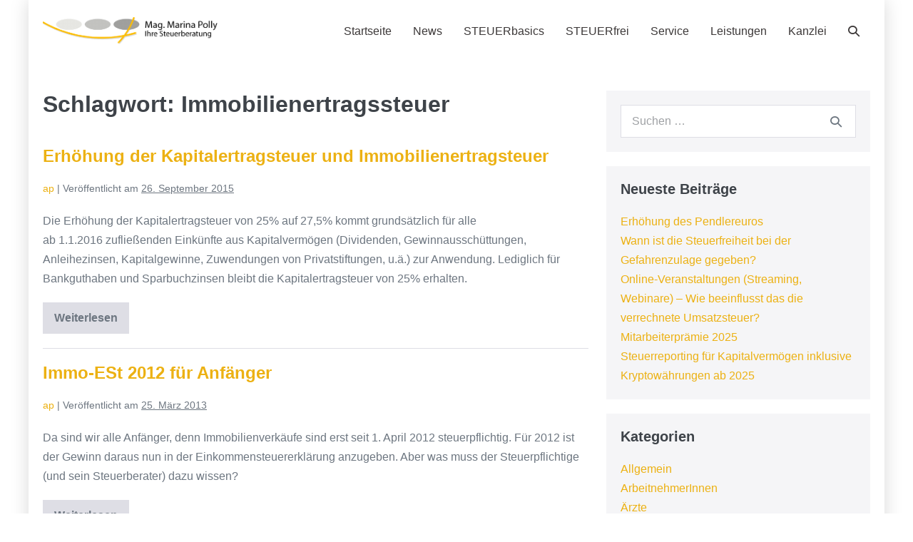

--- FILE ---
content_type: text/html; charset=UTF-8
request_url: https://www.pollysteuerfrei.at/tag/immobilienertragssteuer/
body_size: 13003
content:
<!DOCTYPE html>

<html lang="de">

<head>
	<meta charset="UTF-8">
	<meta name="viewport" content="width=device-width, initial-scale=1">
	<link rel="profile" href="http://gmpg.org/xfn/11">
	<meta name='robots' content='index, follow, max-image-preview:large, max-snippet:-1, max-video-preview:-1' />

	<!-- This site is optimized with the Yoast SEO plugin v26.7 - https://yoast.com/wordpress/plugins/seo/ -->
	<title>Immobilienertragssteuer Archive - Steuerberatung Mag. Marina Polly</title>
	<link rel="canonical" href="https://www.pollysteuerfrei.at/tag/immobilienertragssteuer/" />
	<meta property="og:locale" content="de_DE" />
	<meta property="og:type" content="article" />
	<meta property="og:title" content="Immobilienertragssteuer Archive - Steuerberatung Mag. Marina Polly" />
	<meta property="og:url" content="https://www.pollysteuerfrei.at/tag/immobilienertragssteuer/" />
	<meta property="og:site_name" content="Steuerberatung Mag. Marina Polly" />
	<meta name="twitter:card" content="summary_large_image" />
	<script type="application/ld+json" class="yoast-schema-graph">{"@context":"https://schema.org","@graph":[{"@type":"CollectionPage","@id":"https://www.pollysteuerfrei.at/tag/immobilienertragssteuer/","url":"https://www.pollysteuerfrei.at/tag/immobilienertragssteuer/","name":"Immobilienertragssteuer Archive - Steuerberatung Mag. Marina Polly","isPartOf":{"@id":"https://www.pollysteuerfrei.at/#website"},"breadcrumb":{"@id":"https://www.pollysteuerfrei.at/tag/immobilienertragssteuer/#breadcrumb"},"inLanguage":"de"},{"@type":"BreadcrumbList","@id":"https://www.pollysteuerfrei.at/tag/immobilienertragssteuer/#breadcrumb","itemListElement":[{"@type":"ListItem","position":1,"name":"Steuerberatung Mag. Marina Polly","item":"https://www.pollysteuerfrei.at/"},{"@type":"ListItem","position":2,"name":"Immobilienertragssteuer"}]},{"@type":"WebSite","@id":"https://www.pollysteuerfrei.at/#website","url":"https://www.pollysteuerfrei.at/","name":"Steuerberatung Mag. Marina Polly","description":"","publisher":{"@id":"https://www.pollysteuerfrei.at/#organization"},"potentialAction":[{"@type":"SearchAction","target":{"@type":"EntryPoint","urlTemplate":"https://www.pollysteuerfrei.at/?s={search_term_string}"},"query-input":{"@type":"PropertyValueSpecification","valueRequired":true,"valueName":"search_term_string"}}],"inLanguage":"de"},{"@type":"Organization","@id":"https://www.pollysteuerfrei.at/#organization","name":"Steuerberatung Mag. Marina Polly","url":"https://www.pollysteuerfrei.at/","logo":{"@type":"ImageObject","inLanguage":"de","@id":"https://www.pollysteuerfrei.at/#/schema/logo/image/","url":"https://www.pollysteuerfrei.at/wp-content/uploads/2019/03/Logo_Website_Header.png","contentUrl":"https://www.pollysteuerfrei.at/wp-content/uploads/2019/03/Logo_Website_Header.png","width":306,"height":148,"caption":"Steuerberatung Mag. Marina Polly"},"image":{"@id":"https://www.pollysteuerfrei.at/#/schema/logo/image/"}}]}</script>
	<!-- / Yoast SEO plugin. -->


<link rel="alternate" type="application/rss+xml" title="Steuerberatung Mag. Marina Polly &raquo; Feed" href="https://www.pollysteuerfrei.at/feed/" />
<link rel="alternate" type="application/rss+xml" title="Steuerberatung Mag. Marina Polly &raquo; Kommentar-Feed" href="https://www.pollysteuerfrei.at/comments/feed/" />
<link rel="alternate" type="application/rss+xml" title="Steuerberatung Mag. Marina Polly &raquo; Immobilienertragssteuer Schlagwort-Feed" href="https://www.pollysteuerfrei.at/tag/immobilienertragssteuer/feed/" />
<link id='omgf-preload-0' rel='preload' href='//www.pollysteuerfrei.at/wp-content/uploads/omgf/google-fonts-1/pt-sans-italic-latin-ext-400.woff2?ver=1661536616' as='font' type='font/woff2' crossorigin />
<link id='omgf-preload-1' rel='preload' href='//www.pollysteuerfrei.at/wp-content/uploads/omgf/google-fonts-1/pt-sans-italic-latin-400.woff2?ver=1661536616' as='font' type='font/woff2' crossorigin />
<link id='omgf-preload-2' rel='preload' href='//www.pollysteuerfrei.at/wp-content/uploads/omgf/google-fonts-1/pt-sans-italic-latin-ext-700.woff2?ver=1661536616' as='font' type='font/woff2' crossorigin />
<link id='omgf-preload-3' rel='preload' href='//www.pollysteuerfrei.at/wp-content/uploads/omgf/google-fonts-1/pt-sans-italic-latin-700.woff2?ver=1661536616' as='font' type='font/woff2' crossorigin />
<link id='omgf-preload-4' rel='preload' href='//www.pollysteuerfrei.at/wp-content/uploads/omgf/google-fonts-1/pt-sans-normal-latin-ext-400.woff2?ver=1661536616' as='font' type='font/woff2' crossorigin />
<link id='omgf-preload-5' rel='preload' href='//www.pollysteuerfrei.at/wp-content/uploads/omgf/google-fonts-1/pt-sans-normal-latin-400.woff2?ver=1661536616' as='font' type='font/woff2' crossorigin />
<link id='omgf-preload-6' rel='preload' href='//www.pollysteuerfrei.at/wp-content/uploads/omgf/google-fonts-1/pt-sans-normal-latin-ext-700.woff2?ver=1661536616' as='font' type='font/woff2' crossorigin />
<link id='omgf-preload-7' rel='preload' href='//www.pollysteuerfrei.at/wp-content/uploads/omgf/google-fonts-1/pt-sans-normal-latin-700.woff2?ver=1661536616' as='font' type='font/woff2' crossorigin />
<link id='omgf-preload-8' rel='preload' href='//www.pollysteuerfrei.at/wp-content/uploads/omgf/google-fonts-1/roboto-italic-latin-ext-100.woff2?ver=1661536616' as='font' type='font/woff2' crossorigin />
<link id='omgf-preload-9' rel='preload' href='//www.pollysteuerfrei.at/wp-content/uploads/omgf/google-fonts-1/roboto-italic-latin-100.woff2?ver=1661536616' as='font' type='font/woff2' crossorigin />
<link id='omgf-preload-10' rel='preload' href='//www.pollysteuerfrei.at/wp-content/uploads/omgf/google-fonts-1/roboto-italic-latin-ext-300.woff2?ver=1661536616' as='font' type='font/woff2' crossorigin />
<link id='omgf-preload-11' rel='preload' href='//www.pollysteuerfrei.at/wp-content/uploads/omgf/google-fonts-1/roboto-italic-latin-300.woff2?ver=1661536616' as='font' type='font/woff2' crossorigin />
<link id='omgf-preload-12' rel='preload' href='//www.pollysteuerfrei.at/wp-content/uploads/omgf/google-fonts-1/roboto-italic-latin-ext-400.woff2?ver=1661536616' as='font' type='font/woff2' crossorigin />
<link id='omgf-preload-13' rel='preload' href='//www.pollysteuerfrei.at/wp-content/uploads/omgf/google-fonts-1/roboto-italic-latin-400.woff2?ver=1661536616' as='font' type='font/woff2' crossorigin />
<link id='omgf-preload-14' rel='preload' href='//www.pollysteuerfrei.at/wp-content/uploads/omgf/google-fonts-1/roboto-italic-latin-ext-500.woff2?ver=1661536616' as='font' type='font/woff2' crossorigin />
<link id='omgf-preload-15' rel='preload' href='//www.pollysteuerfrei.at/wp-content/uploads/omgf/google-fonts-1/roboto-italic-latin-500.woff2?ver=1661536616' as='font' type='font/woff2' crossorigin />
<link id='omgf-preload-16' rel='preload' href='//www.pollysteuerfrei.at/wp-content/uploads/omgf/google-fonts-1/roboto-italic-latin-ext-700.woff2?ver=1661536616' as='font' type='font/woff2' crossorigin />
<link id='omgf-preload-17' rel='preload' href='//www.pollysteuerfrei.at/wp-content/uploads/omgf/google-fonts-1/roboto-italic-latin-700.woff2?ver=1661536616' as='font' type='font/woff2' crossorigin />
<link id='omgf-preload-18' rel='preload' href='//www.pollysteuerfrei.at/wp-content/uploads/omgf/google-fonts-1/roboto-italic-latin-ext-900.woff2?ver=1661536616' as='font' type='font/woff2' crossorigin />
<link id='omgf-preload-19' rel='preload' href='//www.pollysteuerfrei.at/wp-content/uploads/omgf/google-fonts-1/roboto-italic-latin-900.woff2?ver=1661536616' as='font' type='font/woff2' crossorigin />
<link id='omgf-preload-20' rel='preload' href='//www.pollysteuerfrei.at/wp-content/uploads/omgf/google-fonts-1/roboto-normal-latin-ext-100.woff2?ver=1661536616' as='font' type='font/woff2' crossorigin />
<link id='omgf-preload-21' rel='preload' href='//www.pollysteuerfrei.at/wp-content/uploads/omgf/google-fonts-1/roboto-normal-latin-100.woff2?ver=1661536616' as='font' type='font/woff2' crossorigin />
<link id='omgf-preload-22' rel='preload' href='//www.pollysteuerfrei.at/wp-content/uploads/omgf/google-fonts-1/roboto-normal-latin-ext-300.woff2?ver=1661536616' as='font' type='font/woff2' crossorigin />
<link id='omgf-preload-23' rel='preload' href='//www.pollysteuerfrei.at/wp-content/uploads/omgf/google-fonts-1/roboto-normal-latin-300.woff2?ver=1661536616' as='font' type='font/woff2' crossorigin />
<link id='omgf-preload-24' rel='preload' href='//www.pollysteuerfrei.at/wp-content/uploads/omgf/google-fonts-1/roboto-normal-latin-ext-400.woff2?ver=1661536616' as='font' type='font/woff2' crossorigin />
<link id='omgf-preload-25' rel='preload' href='//www.pollysteuerfrei.at/wp-content/uploads/omgf/google-fonts-1/roboto-normal-latin-400.woff2?ver=1661536616' as='font' type='font/woff2' crossorigin />
<link id='omgf-preload-26' rel='preload' href='//www.pollysteuerfrei.at/wp-content/uploads/omgf/google-fonts-1/roboto-normal-latin-ext-500.woff2?ver=1661536616' as='font' type='font/woff2' crossorigin />
<link id='omgf-preload-27' rel='preload' href='//www.pollysteuerfrei.at/wp-content/uploads/omgf/google-fonts-1/roboto-normal-latin-500.woff2?ver=1661536616' as='font' type='font/woff2' crossorigin />
<link id='omgf-preload-28' rel='preload' href='//www.pollysteuerfrei.at/wp-content/uploads/omgf/google-fonts-1/roboto-normal-latin-ext-700.woff2?ver=1661536616' as='font' type='font/woff2' crossorigin />
<link id='omgf-preload-29' rel='preload' href='//www.pollysteuerfrei.at/wp-content/uploads/omgf/google-fonts-1/roboto-normal-latin-700.woff2?ver=1661536616' as='font' type='font/woff2' crossorigin />
<link id='omgf-preload-30' rel='preload' href='//www.pollysteuerfrei.at/wp-content/uploads/omgf/google-fonts-1/roboto-normal-latin-ext-900.woff2?ver=1661536616' as='font' type='font/woff2' crossorigin />
<link id='omgf-preload-31' rel='preload' href='//www.pollysteuerfrei.at/wp-content/uploads/omgf/google-fonts-1/roboto-normal-latin-900.woff2?ver=1661536616' as='font' type='font/woff2' crossorigin />
<link id='omgf-preload-32' rel='preload' href='//www.pollysteuerfrei.at/wp-content/uploads/omgf/google-fonts-1/roboto-slab-normal-latin-ext.woff2?ver=1661536616' as='font' type='font/woff2' crossorigin />
<link id='omgf-preload-33' rel='preload' href='//www.pollysteuerfrei.at/wp-content/uploads/omgf/google-fonts-1/roboto-slab-normal-latin.woff2?ver=1661536616' as='font' type='font/woff2' crossorigin />
		<style class="wpbf-google-fonts"></style>
		<style id='wp-img-auto-sizes-contain-inline-css'>
img:is([sizes=auto i],[sizes^="auto," i]){contain-intrinsic-size:3000px 1500px}
/*# sourceURL=wp-img-auto-sizes-contain-inline-css */
</style>
<style id='wp-emoji-styles-inline-css'>

	img.wp-smiley, img.emoji {
		display: inline !important;
		border: none !important;
		box-shadow: none !important;
		height: 1em !important;
		width: 1em !important;
		margin: 0 0.07em !important;
		vertical-align: -0.1em !important;
		background: none !important;
		padding: 0 !important;
	}
/*# sourceURL=wp-emoji-styles-inline-css */
</style>
<link rel='stylesheet' id='wp-block-library-css' href='https://www.pollysteuerfrei.at/wp-includes/css/dist/block-library/style.min.css?ver=6.9' media='all' />
<style id='global-styles-inline-css'>
:root{--wp--preset--aspect-ratio--square: 1;--wp--preset--aspect-ratio--4-3: 4/3;--wp--preset--aspect-ratio--3-4: 3/4;--wp--preset--aspect-ratio--3-2: 3/2;--wp--preset--aspect-ratio--2-3: 2/3;--wp--preset--aspect-ratio--16-9: 16/9;--wp--preset--aspect-ratio--9-16: 9/16;--wp--preset--color--black: #000000;--wp--preset--color--cyan-bluish-gray: #abb8c3;--wp--preset--color--white: #ffffff;--wp--preset--color--pale-pink: #f78da7;--wp--preset--color--vivid-red: #cf2e2e;--wp--preset--color--luminous-vivid-orange: #ff6900;--wp--preset--color--luminous-vivid-amber: #fcb900;--wp--preset--color--light-green-cyan: #7bdcb5;--wp--preset--color--vivid-green-cyan: #00d084;--wp--preset--color--pale-cyan-blue: #8ed1fc;--wp--preset--color--vivid-cyan-blue: #0693e3;--wp--preset--color--vivid-purple: #9b51e0;--wp--preset--gradient--vivid-cyan-blue-to-vivid-purple: linear-gradient(135deg,rgb(6,147,227) 0%,rgb(155,81,224) 100%);--wp--preset--gradient--light-green-cyan-to-vivid-green-cyan: linear-gradient(135deg,rgb(122,220,180) 0%,rgb(0,208,130) 100%);--wp--preset--gradient--luminous-vivid-amber-to-luminous-vivid-orange: linear-gradient(135deg,rgb(252,185,0) 0%,rgb(255,105,0) 100%);--wp--preset--gradient--luminous-vivid-orange-to-vivid-red: linear-gradient(135deg,rgb(255,105,0) 0%,rgb(207,46,46) 100%);--wp--preset--gradient--very-light-gray-to-cyan-bluish-gray: linear-gradient(135deg,rgb(238,238,238) 0%,rgb(169,184,195) 100%);--wp--preset--gradient--cool-to-warm-spectrum: linear-gradient(135deg,rgb(74,234,220) 0%,rgb(151,120,209) 20%,rgb(207,42,186) 40%,rgb(238,44,130) 60%,rgb(251,105,98) 80%,rgb(254,248,76) 100%);--wp--preset--gradient--blush-light-purple: linear-gradient(135deg,rgb(255,206,236) 0%,rgb(152,150,240) 100%);--wp--preset--gradient--blush-bordeaux: linear-gradient(135deg,rgb(254,205,165) 0%,rgb(254,45,45) 50%,rgb(107,0,62) 100%);--wp--preset--gradient--luminous-dusk: linear-gradient(135deg,rgb(255,203,112) 0%,rgb(199,81,192) 50%,rgb(65,88,208) 100%);--wp--preset--gradient--pale-ocean: linear-gradient(135deg,rgb(255,245,203) 0%,rgb(182,227,212) 50%,rgb(51,167,181) 100%);--wp--preset--gradient--electric-grass: linear-gradient(135deg,rgb(202,248,128) 0%,rgb(113,206,126) 100%);--wp--preset--gradient--midnight: linear-gradient(135deg,rgb(2,3,129) 0%,rgb(40,116,252) 100%);--wp--preset--font-size--small: 14px;--wp--preset--font-size--medium: 20px;--wp--preset--font-size--large: 20px;--wp--preset--font-size--x-large: 42px;--wp--preset--font-size--tiny: 12px;--wp--preset--font-size--regular: 16px;--wp--preset--font-size--larger: 32px;--wp--preset--font-size--extra: 44px;--wp--preset--spacing--20: 0.44rem;--wp--preset--spacing--30: 0.67rem;--wp--preset--spacing--40: 1rem;--wp--preset--spacing--50: 1.5rem;--wp--preset--spacing--60: 2.25rem;--wp--preset--spacing--70: 3.38rem;--wp--preset--spacing--80: 5.06rem;--wp--preset--shadow--natural: 6px 6px 9px rgba(0, 0, 0, 0.2);--wp--preset--shadow--deep: 12px 12px 50px rgba(0, 0, 0, 0.4);--wp--preset--shadow--sharp: 6px 6px 0px rgba(0, 0, 0, 0.2);--wp--preset--shadow--outlined: 6px 6px 0px -3px rgb(255, 255, 255), 6px 6px rgb(0, 0, 0);--wp--preset--shadow--crisp: 6px 6px 0px rgb(0, 0, 0);}:root { --wp--style--global--content-size: 1000px;--wp--style--global--wide-size: 1400px; }:where(body) { margin: 0; }.wp-site-blocks > .alignleft { float: left; margin-right: 2em; }.wp-site-blocks > .alignright { float: right; margin-left: 2em; }.wp-site-blocks > .aligncenter { justify-content: center; margin-left: auto; margin-right: auto; }:where(.wp-site-blocks) > * { margin-block-start: 24px; margin-block-end: 0; }:where(.wp-site-blocks) > :first-child { margin-block-start: 0; }:where(.wp-site-blocks) > :last-child { margin-block-end: 0; }:root { --wp--style--block-gap: 24px; }:root :where(.is-layout-flow) > :first-child{margin-block-start: 0;}:root :where(.is-layout-flow) > :last-child{margin-block-end: 0;}:root :where(.is-layout-flow) > *{margin-block-start: 24px;margin-block-end: 0;}:root :where(.is-layout-constrained) > :first-child{margin-block-start: 0;}:root :where(.is-layout-constrained) > :last-child{margin-block-end: 0;}:root :where(.is-layout-constrained) > *{margin-block-start: 24px;margin-block-end: 0;}:root :where(.is-layout-flex){gap: 24px;}:root :where(.is-layout-grid){gap: 24px;}.is-layout-flow > .alignleft{float: left;margin-inline-start: 0;margin-inline-end: 2em;}.is-layout-flow > .alignright{float: right;margin-inline-start: 2em;margin-inline-end: 0;}.is-layout-flow > .aligncenter{margin-left: auto !important;margin-right: auto !important;}.is-layout-constrained > .alignleft{float: left;margin-inline-start: 0;margin-inline-end: 2em;}.is-layout-constrained > .alignright{float: right;margin-inline-start: 2em;margin-inline-end: 0;}.is-layout-constrained > .aligncenter{margin-left: auto !important;margin-right: auto !important;}.is-layout-constrained > :where(:not(.alignleft):not(.alignright):not(.alignfull)){max-width: var(--wp--style--global--content-size);margin-left: auto !important;margin-right: auto !important;}.is-layout-constrained > .alignwide{max-width: var(--wp--style--global--wide-size);}body .is-layout-flex{display: flex;}.is-layout-flex{flex-wrap: wrap;align-items: center;}.is-layout-flex > :is(*, div){margin: 0;}body .is-layout-grid{display: grid;}.is-layout-grid > :is(*, div){margin: 0;}body{padding-top: 0px;padding-right: 0px;padding-bottom: 0px;padding-left: 0px;}a:where(:not(.wp-element-button)){text-decoration: underline;}:root :where(.wp-element-button, .wp-block-button__link){background-color: #32373c;border-width: 0;color: #fff;font-family: inherit;font-size: inherit;font-style: inherit;font-weight: inherit;letter-spacing: inherit;line-height: inherit;padding-top: calc(0.667em + 2px);padding-right: calc(1.333em + 2px);padding-bottom: calc(0.667em + 2px);padding-left: calc(1.333em + 2px);text-decoration: none;text-transform: inherit;}.has-black-color{color: var(--wp--preset--color--black) !important;}.has-cyan-bluish-gray-color{color: var(--wp--preset--color--cyan-bluish-gray) !important;}.has-white-color{color: var(--wp--preset--color--white) !important;}.has-pale-pink-color{color: var(--wp--preset--color--pale-pink) !important;}.has-vivid-red-color{color: var(--wp--preset--color--vivid-red) !important;}.has-luminous-vivid-orange-color{color: var(--wp--preset--color--luminous-vivid-orange) !important;}.has-luminous-vivid-amber-color{color: var(--wp--preset--color--luminous-vivid-amber) !important;}.has-light-green-cyan-color{color: var(--wp--preset--color--light-green-cyan) !important;}.has-vivid-green-cyan-color{color: var(--wp--preset--color--vivid-green-cyan) !important;}.has-pale-cyan-blue-color{color: var(--wp--preset--color--pale-cyan-blue) !important;}.has-vivid-cyan-blue-color{color: var(--wp--preset--color--vivid-cyan-blue) !important;}.has-vivid-purple-color{color: var(--wp--preset--color--vivid-purple) !important;}.has-black-background-color{background-color: var(--wp--preset--color--black) !important;}.has-cyan-bluish-gray-background-color{background-color: var(--wp--preset--color--cyan-bluish-gray) !important;}.has-white-background-color{background-color: var(--wp--preset--color--white) !important;}.has-pale-pink-background-color{background-color: var(--wp--preset--color--pale-pink) !important;}.has-vivid-red-background-color{background-color: var(--wp--preset--color--vivid-red) !important;}.has-luminous-vivid-orange-background-color{background-color: var(--wp--preset--color--luminous-vivid-orange) !important;}.has-luminous-vivid-amber-background-color{background-color: var(--wp--preset--color--luminous-vivid-amber) !important;}.has-light-green-cyan-background-color{background-color: var(--wp--preset--color--light-green-cyan) !important;}.has-vivid-green-cyan-background-color{background-color: var(--wp--preset--color--vivid-green-cyan) !important;}.has-pale-cyan-blue-background-color{background-color: var(--wp--preset--color--pale-cyan-blue) !important;}.has-vivid-cyan-blue-background-color{background-color: var(--wp--preset--color--vivid-cyan-blue) !important;}.has-vivid-purple-background-color{background-color: var(--wp--preset--color--vivid-purple) !important;}.has-black-border-color{border-color: var(--wp--preset--color--black) !important;}.has-cyan-bluish-gray-border-color{border-color: var(--wp--preset--color--cyan-bluish-gray) !important;}.has-white-border-color{border-color: var(--wp--preset--color--white) !important;}.has-pale-pink-border-color{border-color: var(--wp--preset--color--pale-pink) !important;}.has-vivid-red-border-color{border-color: var(--wp--preset--color--vivid-red) !important;}.has-luminous-vivid-orange-border-color{border-color: var(--wp--preset--color--luminous-vivid-orange) !important;}.has-luminous-vivid-amber-border-color{border-color: var(--wp--preset--color--luminous-vivid-amber) !important;}.has-light-green-cyan-border-color{border-color: var(--wp--preset--color--light-green-cyan) !important;}.has-vivid-green-cyan-border-color{border-color: var(--wp--preset--color--vivid-green-cyan) !important;}.has-pale-cyan-blue-border-color{border-color: var(--wp--preset--color--pale-cyan-blue) !important;}.has-vivid-cyan-blue-border-color{border-color: var(--wp--preset--color--vivid-cyan-blue) !important;}.has-vivid-purple-border-color{border-color: var(--wp--preset--color--vivid-purple) !important;}.has-vivid-cyan-blue-to-vivid-purple-gradient-background{background: var(--wp--preset--gradient--vivid-cyan-blue-to-vivid-purple) !important;}.has-light-green-cyan-to-vivid-green-cyan-gradient-background{background: var(--wp--preset--gradient--light-green-cyan-to-vivid-green-cyan) !important;}.has-luminous-vivid-amber-to-luminous-vivid-orange-gradient-background{background: var(--wp--preset--gradient--luminous-vivid-amber-to-luminous-vivid-orange) !important;}.has-luminous-vivid-orange-to-vivid-red-gradient-background{background: var(--wp--preset--gradient--luminous-vivid-orange-to-vivid-red) !important;}.has-very-light-gray-to-cyan-bluish-gray-gradient-background{background: var(--wp--preset--gradient--very-light-gray-to-cyan-bluish-gray) !important;}.has-cool-to-warm-spectrum-gradient-background{background: var(--wp--preset--gradient--cool-to-warm-spectrum) !important;}.has-blush-light-purple-gradient-background{background: var(--wp--preset--gradient--blush-light-purple) !important;}.has-blush-bordeaux-gradient-background{background: var(--wp--preset--gradient--blush-bordeaux) !important;}.has-luminous-dusk-gradient-background{background: var(--wp--preset--gradient--luminous-dusk) !important;}.has-pale-ocean-gradient-background{background: var(--wp--preset--gradient--pale-ocean) !important;}.has-electric-grass-gradient-background{background: var(--wp--preset--gradient--electric-grass) !important;}.has-midnight-gradient-background{background: var(--wp--preset--gradient--midnight) !important;}.has-small-font-size{font-size: var(--wp--preset--font-size--small) !important;}.has-medium-font-size{font-size: var(--wp--preset--font-size--medium) !important;}.has-large-font-size{font-size: var(--wp--preset--font-size--large) !important;}.has-x-large-font-size{font-size: var(--wp--preset--font-size--x-large) !important;}.has-tiny-font-size{font-size: var(--wp--preset--font-size--tiny) !important;}.has-regular-font-size{font-size: var(--wp--preset--font-size--regular) !important;}.has-larger-font-size{font-size: var(--wp--preset--font-size--larger) !important;}.has-extra-font-size{font-size: var(--wp--preset--font-size--extra) !important;}
:root :where(.wp-block-pullquote){font-size: 1.5em;line-height: 1.6;}
/*# sourceURL=global-styles-inline-css */
</style>
<link rel='stylesheet' id='ditty-news-ticker-font-css' href='https://www.pollysteuerfrei.at/wp-content/plugins/ditty-news-ticker/legacy/inc/static/libs/fontastic/styles.css?ver=3.1.63' media='all' />
<link rel='stylesheet' id='ditty-news-ticker-css' href='https://www.pollysteuerfrei.at/wp-content/plugins/ditty-news-ticker/legacy/inc/static/css/style.css?ver=3.1.63' media='all' />
<link rel='stylesheet' id='ditty-displays-css' href='https://www.pollysteuerfrei.at/wp-content/plugins/ditty-news-ticker/assets/build/dittyDisplays.css?ver=3.1.63' media='all' />
<link rel='stylesheet' id='ditty-fontawesome-css' href='https://www.pollysteuerfrei.at/wp-content/plugins/ditty-news-ticker/includes/libs/fontawesome-6.4.0/css/all.css?ver=6.4.0' media='' />
<link rel='stylesheet' id='wpbf-icon-font-css' href='https://www.pollysteuerfrei.at/wp-content/themes/page-builder-framework/css/min/iconfont-min.css?ver=2.11.8' media='all' />
<link rel='stylesheet' id='wpbf-style-css' href='https://www.pollysteuerfrei.at/wp-content/themes/page-builder-framework/css/min/style-min.css?ver=2.11.8' media='all' />
<style id='wpbf-style-inline-css'>
.wpbf-menu,.wpbf-mobile-menu{font-family:-apple-system,BlinkMacSystemFont,"Segoe UI",Roboto,Oxygen-Sans,Ubuntu,Cantarell,"Helvetica Neue",sans-serif;font-weight:400;font-style:normal;}.wpbf-page{max-width:1200px;margin:0 auto;background-color:rgba(255,255,255,0.2);}#container{box-shadow:0px 0px 25px 0px rgba(0,0,0,.15);}@media screen and (max-width:768px){.scrolltop{right:10px;bottom:10px;}}.scrolltop{background-color:rgba(236,177,19,0.5);}a{color:#ecb113;}.bypostauthor{border-color:#ecb113;}.wpbf-button-primary{background:#ecb113;}a:hover{color:#3b393a;}.wpbf-button-primary:hover{background:#3b393a;}.wpbf-menu > .current-menu-item > a{color:#3b393a!important;}.wpbf-archive-content .wpbf-post{text-align:left;}.wpbf-navigation .wpbf-1-4{width:30%;}.wpbf-navigation .wpbf-3-4{width:70%;}.wpbf-logo img,.wpbf-mobile-logo img{width:245px;}.wpbf-navigation .wpbf-menu > .menu-item > a{padding-left:15px;padding-right:15px;}.wpbf-navigation:not(.wpbf-navigation-transparent):not(.wpbf-navigation-active){background-color:#ffffff;}.wpbf-navigation .wpbf-menu a,.wpbf-mobile-menu a,.wpbf-close{color:#3c3838;}.wpbf-navigation .wpbf-menu a:hover,.wpbf-mobile-menu a:hover{color:#dd9933;}.wpbf-navigation .wpbf-menu > .current-menu-item > a,.wpbf-mobile-menu > .current-menu-item > a{color:#dd9933!important;}
/*# sourceURL=wpbf-style-inline-css */
</style>
<link rel='stylesheet' id='wpbf-responsive-css' href='https://www.pollysteuerfrei.at/wp-content/themes/page-builder-framework/css/min/responsive-min.css?ver=2.11.8' media='all' />
<link rel='stylesheet' id='tablepress-default-css' href='https://www.pollysteuerfrei.at/wp-content/tablepress-combined.min.css?ver=31' media='all' />
<script src="https://www.pollysteuerfrei.at/wp-includes/js/jquery/jquery.min.js?ver=3.7.1" id="jquery-core-js"></script>
<script src="https://www.pollysteuerfrei.at/wp-includes/js/jquery/jquery-migrate.min.js?ver=3.4.1" id="jquery-migrate-js"></script>
<link rel="https://api.w.org/" href="https://www.pollysteuerfrei.at/wp-json/" /><link rel="alternate" title="JSON" type="application/json" href="https://www.pollysteuerfrei.at/wp-json/wp/v2/tags/43" /><link rel="EditURI" type="application/rsd+xml" title="RSD" href="https://www.pollysteuerfrei.at/xmlrpc.php?rsd" />
<meta name="generator" content="WordPress 6.9" />
<meta name="theme-color" content="#ecb113"><meta name="generator" content="Elementor 3.34.1; features: additional_custom_breakpoints; settings: css_print_method-external, google_font-enabled, font_display-auto">
			<style>
				.e-con.e-parent:nth-of-type(n+4):not(.e-lazyloaded):not(.e-no-lazyload),
				.e-con.e-parent:nth-of-type(n+4):not(.e-lazyloaded):not(.e-no-lazyload) * {
					background-image: none !important;
				}
				@media screen and (max-height: 1024px) {
					.e-con.e-parent:nth-of-type(n+3):not(.e-lazyloaded):not(.e-no-lazyload),
					.e-con.e-parent:nth-of-type(n+3):not(.e-lazyloaded):not(.e-no-lazyload) * {
						background-image: none !important;
					}
				}
				@media screen and (max-height: 640px) {
					.e-con.e-parent:nth-of-type(n+2):not(.e-lazyloaded):not(.e-no-lazyload),
					.e-con.e-parent:nth-of-type(n+2):not(.e-lazyloaded):not(.e-no-lazyload) * {
						background-image: none !important;
					}
				}
			</style>
			<link rel="icon" href="https://www.pollysteuerfrei.at/wp-content/uploads/2019/02/Logoklein.gif" sizes="32x32" />
<link rel="icon" href="https://www.pollysteuerfrei.at/wp-content/uploads/2019/02/Logoklein.gif" sizes="192x192" />
<link rel="apple-touch-icon" href="https://www.pollysteuerfrei.at/wp-content/uploads/2019/02/Logoklein.gif" />
<meta name="msapplication-TileImage" content="https://www.pollysteuerfrei.at/wp-content/uploads/2019/02/Logoklein.gif" />
</head>

<body class="archive tag tag-immobilienertragssteuer tag-43 wp-custom-logo wp-theme-page-builder-framework wpbf wpbf-boxed-layout wpbf-sidebar-right elementor-default elementor-kit-2284" itemscope="itemscope" itemtype="https://schema.org/Blog">

	<a class="screen-reader-text skip-link" href="#content" title="Zum Inhalt springen">Zum Inhalt springen</a>

	
	
	<div id="container" class="hfeed wpbf-page">

		
		
<header id="header" class="wpbf-page-header" itemscope="itemscope" itemtype="https://schema.org/WPHeader">

	
	
	<div class="wpbf-navigation" data-sub-menu-animation-duration="250">

		
		
<div class="wpbf-container wpbf-container-center wpbf-visible-large wpbf-nav-wrapper wpbf-menu-right">

	<div class="wpbf-grid wpbf-grid-collapse">

		<div class="wpbf-1-4 wpbf-logo-container">

			<div class="wpbf-logo" itemscope="itemscope" itemtype="https://schema.org/Organization"><a href="https://www.pollysteuerfrei.at/" itemprop="url"><img src="https://www.pollysteuerfrei.at/wp-content/uploads/2019/03/Logo_Website_Header_v3.png" alt="Steuerberatung Mag. Marina Polly" title="Steuerberatung Mag. Marina Polly" width="548" height="87" itemprop="logo" /></a></div>
		</div>

		<div class="wpbf-3-4 wpbf-menu-container">

			
			<nav id="navigation" class="wpbf-clearfix" itemscope="itemscope" itemtype="https://schema.org/SiteNavigationElement" aria-label="Website-Navigation">

				
				<ul id="menu-menu-1" class="wpbf-menu wpbf-sub-menu wpbf-sub-menu-align-left wpbf-sub-menu-animation-fade wpbf-menu-effect-none wpbf-menu-animation-fade wpbf-menu-align-center"><li id="menu-item-53" class="menu-item menu-item-type-post_type menu-item-object-page menu-item-home menu-item-53"><a href="https://www.pollysteuerfrei.at/">Startseite</a></li>
<li id="menu-item-56" class="menu-item menu-item-type-post_type menu-item-object-page current_page_parent menu-item-56"><a href="https://www.pollysteuerfrei.at/news/">News</a></li>
<li id="menu-item-58" class="menu-item menu-item-type-post_type menu-item-object-page menu-item-58"><a href="https://www.pollysteuerfrei.at/steuerbasics/">STEUERbasics</a></li>
<li id="menu-item-59" class="menu-item menu-item-type-post_type menu-item-object-page menu-item-59"><a href="https://www.pollysteuerfrei.at/steuerfrei/">STEUERfrei</a></li>
<li id="menu-item-57" class="menu-item menu-item-type-post_type menu-item-object-page menu-item-57"><a href="https://www.pollysteuerfrei.at/service/">Service</a></li>
<li id="menu-item-55" class="menu-item menu-item-type-post_type menu-item-object-page menu-item-55"><a href="https://www.pollysteuerfrei.at/leistungen/">Leistungen</a></li>
<li id="menu-item-54" class="menu-item menu-item-type-post_type menu-item-object-page menu-item-54"><a href="https://www.pollysteuerfrei.at/kontakt/">Kanzlei</a></li>
<li class="menu-item wpbf-menu-item-search" aria-haspopup="true" aria-expanded="false"><a href="javascript:void(0)" role="button"><span class="screen-reader-text">Suche-Schalter</span><div class="wpbf-menu-search">
<form role="search" method="get" class="searchform" action="https://www.pollysteuerfrei.at/">

	<label>

		<span class="screen-reader-text">Suche nach:</span>
		<input type="search" id="searchform-1" name="s" value="" placeholder="Suchen …" title="Eingabetaste drücken, um zu suchen" />

		
			<button value="Suche" class="wpbff wpbff-search"></button>

		
	</label>

</form>
</div><i class="wpbff wpbff-search" aria-hidden="true"></i></a></li></ul>
				
			</nav>

			
		</div>

	</div>

</div>

		
<div class="wpbf-mobile-menu-hamburger wpbf-hidden-large">

	<div class="wpbf-mobile-nav-wrapper wpbf-container wpbf-container-center">

		<div class="wpbf-mobile-logo-container wpbf-2-3">

			<div class="wpbf-mobile-logo" itemscope="itemscope" itemtype="https://schema.org/Organization"><a href="https://www.pollysteuerfrei.at/" itemprop="url"><img src="https://www.pollysteuerfrei.at/wp-content/uploads/2019/03/Logo_Website_Header_v3.png" alt="Steuerberatung Mag. Marina Polly" title="Steuerberatung Mag. Marina Polly" width="548" height="87" itemprop="logo" /></a></div>
		</div>

		<div class="wpbf-menu-toggle-container wpbf-1-3">

			
			
				<button id="wpbf-mobile-menu-toggle" class="wpbf-mobile-nav-item wpbf-mobile-menu-toggle wpbff wpbff-hamburger" aria-label="Mobile-Navigation" aria-controls="navigation" aria-expanded="false" aria-haspopup="true">
					<span class="screen-reader-text">Menü-Schalter</span>
				</button>

			

			
		</div>

	</div>

	<div class="wpbf-mobile-menu-container">

		
		<nav id="mobile-navigation" itemscope="itemscope" itemtype="https://schema.org/SiteNavigationElement" aria-labelledby="wpbf-mobile-menu-toggle">

			
			<ul id="menu-menu-2" class="wpbf-mobile-menu"><li class="menu-item menu-item-type-post_type menu-item-object-page menu-item-home menu-item-53"><a href="https://www.pollysteuerfrei.at/">Startseite</a></li>
<li class="menu-item menu-item-type-post_type menu-item-object-page current_page_parent menu-item-56"><a href="https://www.pollysteuerfrei.at/news/">News</a></li>
<li class="menu-item menu-item-type-post_type menu-item-object-page menu-item-58"><a href="https://www.pollysteuerfrei.at/steuerbasics/">STEUERbasics</a></li>
<li class="menu-item menu-item-type-post_type menu-item-object-page menu-item-59"><a href="https://www.pollysteuerfrei.at/steuerfrei/">STEUERfrei</a></li>
<li class="menu-item menu-item-type-post_type menu-item-object-page menu-item-57"><a href="https://www.pollysteuerfrei.at/service/">Service</a></li>
<li class="menu-item menu-item-type-post_type menu-item-object-page menu-item-55"><a href="https://www.pollysteuerfrei.at/leistungen/">Leistungen</a></li>
<li class="menu-item menu-item-type-post_type menu-item-object-page menu-item-54"><a href="https://www.pollysteuerfrei.at/kontakt/">Kanzlei</a></li>
</ul>
			
		</nav>

		
	</div>

</div>

		
	</div>

	
</header>

		
<div id="content">

	
	<div id="inner-content" class="wpbf-container wpbf-container-center wpbf-padding-medium">
		
		<div class="wpbf-grid wpbf-main-grid wpbf-grid-medium">

			
			<main id="main" class="wpbf-main wpbf-medium-2-3 wpbf-archive-content wpbf-post-archive wpbf-tag-content">

				
				
					<h1 class="page-title">Schlagwort: <span>Immobilienertragssteuer</span></h1>
					
					
						
<article id="post-1535" class="wpbf-blog-layout-default wpbf-post-style-plain post-1535 post type-post status-publish format-standard hentry category-unternehmer tag-ausgeschuettete-gewinne tag-immobilienertragssteuer tag-kapitalertragssteuer tag-kapitalgesellschaften tag-kest wpbf-post" itemscope="itemscope" itemtype="https://schema.org/CreativeWork">

	<header class="article-header">

		
<h3 class="entry-title" itemprop="headline">
	<a href="https://www.pollysteuerfrei.at/2015/09/26/erhoehung-der-kapitalertragsteuer-und-immobilienertragsteuer/" rel="bookmark" title="Erhöhung der Kapitalertragsteuer und Immobilienertragsteuer">Erhöhung der Kapitalertragsteuer und Immobilienertragsteuer</a>
</h3>
<p class="article-meta"><span class="article-author author vcard" itemscope="itemscope" itemprop="author" itemtype="https://schema.org/Person"><a class="url fn" href="https://www.pollysteuerfrei.at/author/ap/" title="Alle Beiträge von ap anzeigen" rel="author" itemprop="url"><span itemprop="name">ap</span></a></span><span class="article-meta-separator"> | </span><span class="posted-on">Veröffentlicht am</span> <time class="article-time published" datetime="2015-09-26T11:48:15+02:00" itemprop="datePublished">26. September 2015</time><span class="article-meta-separator"> | </span></p>
	</header>

	<section class="entry-summary article-content" itemprop="text">

		<p>Die Erhöhung der&nbsp;Kapitalertragsteuer von 25% auf 27,5%&nbsp;kommt grundsätzlich für alle ab&nbsp;1.1.2016&nbsp;zufließenden Einkünfte aus Kapitalvermögen (Dividenden, Gewinnausschüttungen, Anleihezinsen, Kapitalgewinne, Zuwendungen von Privatstiftungen,&nbsp;u.ä.) zur Anwendung. Lediglich für Bankguthaben und Sparbuchzinsen bleibt die Kapitalertragsteuer von 25% erhalten.</p>

		
	</section>

	
		<footer class="article-footer">

			<a href="https://www.pollysteuerfrei.at/2015/09/26/erhoehung-der-kapitalertragsteuer-und-immobilienertragsteuer/" class="wpbf-read-more wpbf-button">Weiterlesen<span class="screen-reader-text">Erhöhung der Kapitalertragsteuer und Immobilienertragsteuer</span></a>
		</footer>

	
</article>

				
						
<article id="post-1087" class="wpbf-blog-layout-default wpbf-post-style-plain post-1087 post type-post status-publish format-standard hentry category-allgemein category-steuerbasics tag-immo-est tag-immobilienertragssteuer wpbf-post" itemscope="itemscope" itemtype="https://schema.org/CreativeWork">

	<header class="article-header">

		
<h3 class="entry-title" itemprop="headline">
	<a href="https://www.pollysteuerfrei.at/2013/03/25/immo-est-2012-fuer-anfaenger/" rel="bookmark" title="Immo-ESt 2012 für Anfänger">Immo-ESt 2012 für Anfänger</a>
</h3>
<p class="article-meta"><span class="article-author author vcard" itemscope="itemscope" itemprop="author" itemtype="https://schema.org/Person"><a class="url fn" href="https://www.pollysteuerfrei.at/author/ap/" title="Alle Beiträge von ap anzeigen" rel="author" itemprop="url"><span itemprop="name">ap</span></a></span><span class="article-meta-separator"> | </span><span class="posted-on">Veröffentlicht am</span> <time class="article-time published" datetime="2013-03-25T14:13:14+01:00" itemprop="datePublished">25. März 2013</time><span class="article-meta-separator"> | </span></p>
	</header>

	<section class="entry-summary article-content" itemprop="text">

		<p>Da sind wir alle Anfänger, denn Immobilienverkäufe sind erst seit&nbsp;1. April 2012&nbsp;steuerpflichtig. Für 2012 ist der Gewinn daraus nun in der Einkommensteuererklärung anzugeben. Aber was muss der Steuerpflichtige (und sein Steuerberater) dazu wissen?</p>

		
	</section>

	
		<footer class="article-footer">

			<a href="https://www.pollysteuerfrei.at/2013/03/25/immo-est-2012-fuer-anfaenger/" class="wpbf-read-more wpbf-button">Weiterlesen<span class="screen-reader-text">Immo-ESt 2012 für Anfänger</span></a>
		</footer>

	
</article>

				
						
<article id="post-1629" class="wpbf-blog-layout-default wpbf-post-style-plain post-1629 post type-post status-publish format-standard hentry category-allgemein tag-bausparen tag-forschungspraemie tag-immo-est tag-immobilienertragssteuer tag-pensionskassengesetz tag-vorsteuerkorrektur tag-zukunftsvorsorge wpbf-post" itemscope="itemscope" itemtype="https://schema.org/CreativeWork">

	<header class="article-header">

		
<h3 class="entry-title" itemprop="headline">
	<a href="https://www.pollysteuerfrei.at/2012/03/03/1-stabilitaetsgesetz-2012-der-abgabenrechtliche-teil-des-sparpaketes/" rel="bookmark" title="1. Stabilitätsgesetz 2012 – der abgabenrechtliche Teil des Sparpaketes">1. Stabilitätsgesetz 2012 – der abgabenrechtliche Teil des Sparpaketes</a>
</h3>
<p class="article-meta"><span class="article-author author vcard" itemscope="itemscope" itemprop="author" itemtype="https://schema.org/Person"><a class="url fn" href="https://www.pollysteuerfrei.at/author/ap/" title="Alle Beiträge von ap anzeigen" rel="author" itemprop="url"><span itemprop="name">ap</span></a></span><span class="article-meta-separator"> | </span><span class="posted-on">Veröffentlicht am</span> <time class="article-time published" datetime="2012-03-03T10:23:22+01:00" itemprop="datePublished">3. März 2012</time><span class="article-meta-separator"> | </span></p>
	</header>

	<section class="entry-summary article-content" itemprop="text">

		<p>Inhaltlich liegt der Schwerpunkt des steuerlichen Teils bei den&nbsp;einkommensteuer- und umsatzsteuerrechtlichen Änderungen bei Immobilien. Im Folgenden finden Sie die wichtigsten Neuerungen kurz zusammengefasst.</p>

		
	</section>

	
		<footer class="article-footer">

			<a href="https://www.pollysteuerfrei.at/2012/03/03/1-stabilitaetsgesetz-2012-der-abgabenrechtliche-teil-des-sparpaketes/" class="wpbf-read-more wpbf-button">Weiterlesen<span class="screen-reader-text">1. Stabilitätsgesetz 2012 – der abgabenrechtliche Teil des Sparpaketes</span></a>
		</footer>

	
</article>

				
					
				
				
				
			</main>

			
<div class="wpbf-medium-1-3 wpbf-sidebar-wrapper">

	
	<aside id="sidebar" class="wpbf-sidebar" itemscope="itemscope" itemtype="https://schema.org/WPSideBar">

	
	<div id="search-2" class="widget widget_search">
<form role="search" method="get" class="searchform" action="https://www.pollysteuerfrei.at/">

	<label>

		<span class="screen-reader-text">Suche nach:</span>
		<input type="search" id="searchform-2" name="s" value="" placeholder="Suchen …" title="Eingabetaste drücken, um zu suchen" />

		
			<button value="Suche" class="wpbff wpbff-search"></button>

		
	</label>

</form>
</div>
		<div id="recent-posts-2" class="widget widget_recent_entries">
		<h4 class="wpbf-widgettitle">Neueste Beiträge</h4>
		<ul>
											<li>
					<a href="https://www.pollysteuerfrei.at/2025/12/18/erhoehung-der-pendlereuro/">Erhöhung des Pendlereuros</a>
									</li>
											<li>
					<a href="https://www.pollysteuerfrei.at/2025/12/18/wann-ist-die-steuerfreiheit-bei-der-gefahrenzulage-gegeben/">Wann ist die Steuerfreiheit bei der Gefahrenzulage gegeben?</a>
									</li>
											<li>
					<a href="https://www.pollysteuerfrei.at/2025/12/18/online-veranstaltungen-streaming-webinare-wie-beeinflusst-das-die-verrechnete-umsatzsteuer/">Online-Veranstaltungen (Streaming, Webinare) – Wie beeinflusst das die verrechnete Umsatzsteuer?</a>
									</li>
											<li>
					<a href="https://www.pollysteuerfrei.at/2025/12/18/mitarbeiterpraemie-2025/">Mitarbeiterprämie 2025</a>
									</li>
											<li>
					<a href="https://www.pollysteuerfrei.at/2025/12/18/steuerreporting-fuer-kapitalvermoegen-inklusive-kryptowaehrungen-ab-2025/">Steuerreporting für Kapitalvermögen inklusive Kryptowährungen ab 2025</a>
									</li>
					</ul>

		</div><div id="categories-2" class="widget widget_categories"><h4 class="wpbf-widgettitle">Kategorien</h4>
			<ul>
					<li class="cat-item cat-item-1"><a href="https://www.pollysteuerfrei.at/category/allgemein/">Allgemein</a>
</li>
	<li class="cat-item cat-item-59"><a href="https://www.pollysteuerfrei.at/category/arbeitnehmerinnen/">ArbeitnehmerInnen</a>
</li>
	<li class="cat-item cat-item-391"><a href="https://www.pollysteuerfrei.at/category/aerzte/">Ärzte</a>
</li>
	<li class="cat-item cat-item-588"><a href="https://www.pollysteuerfrei.at/category/betriebe/">Betriebe</a>
</li>
	<li class="cat-item cat-item-366"><a href="https://www.pollysteuerfrei.at/category/covid-19/">Covid-19</a>
</li>
	<li class="cat-item cat-item-30"><a href="https://www.pollysteuerfrei.at/category/dienstgeber/">Dienstgeber</a>
</li>
	<li class="cat-item cat-item-3"><a href="https://www.pollysteuerfrei.at/category/familien/">Familien</a>
</li>
	<li class="cat-item cat-item-589"><a href="https://www.pollysteuerfrei.at/category/freiberufler/">Freiberufler</a>
</li>
	<li class="cat-item cat-item-390"><a href="https://www.pollysteuerfrei.at/category/freie-dienstnehmer/">freie Dienstnehmer</a>
</li>
	<li class="cat-item cat-item-24"><a href="https://www.pollysteuerfrei.at/category/gewerbetreibende/">Gewerbetreibende</a>
</li>
	<li class="cat-item cat-item-66"><a href="https://www.pollysteuerfrei.at/category/gmbh/">GmbH</a>
</li>
	<li class="cat-item cat-item-27"><a href="https://www.pollysteuerfrei.at/category/grossunternehmer/">Großunternehmer</a>
</li>
	<li class="cat-item cat-item-593"><a href="https://www.pollysteuerfrei.at/category/handel/">Handel</a>
</li>
	<li class="cat-item cat-item-628"><a href="https://www.pollysteuerfrei.at/category/immobilien/">Immobilien</a>
</li>
	<li class="cat-item cat-item-61"><a href="https://www.pollysteuerfrei.at/category/kleinunternehmer/">Kleinunternehmer</a>
</li>
	<li class="cat-item cat-item-352"><a href="https://www.pollysteuerfrei.at/category/kuenstler/">Künstler</a>
</li>
	<li class="cat-item cat-item-380"><a href="https://www.pollysteuerfrei.at/category/npo/">NPO</a>
</li>
	<li class="cat-item cat-item-590"><a href="https://www.pollysteuerfrei.at/category/pensionierung/">Pensionierung</a>
</li>
	<li class="cat-item cat-item-293"><a href="https://www.pollysteuerfrei.at/category/personalverrechnung/">Personalverrechnung</a>
</li>
	<li class="cat-item cat-item-284"><a href="https://www.pollysteuerfrei.at/category/privatperson/">Privatperson</a>
</li>
	<li class="cat-item cat-item-68"><a href="https://www.pollysteuerfrei.at/category/selbstaendige/">Selbständige</a>
</li>
	<li class="cat-item cat-item-69"><a href="https://www.pollysteuerfrei.at/category/sozialversicherung/">Sozialversicherung</a>
</li>
	<li class="cat-item cat-item-75"><a href="https://www.pollysteuerfrei.at/category/sponsoring/">Sponsoring</a>
</li>
	<li class="cat-item cat-item-41"><a href="https://www.pollysteuerfrei.at/category/steuerbasics/">STEUERbasics</a>
</li>
	<li class="cat-item cat-item-646"><a href="https://www.pollysteuerfrei.at/category/stiftungen/">Stiftungen</a>
</li>
	<li class="cat-item cat-item-33"><a href="https://www.pollysteuerfrei.at/category/unternehmer/">Unternehmer</a>
</li>
	<li class="cat-item cat-item-227"><a href="https://www.pollysteuerfrei.at/category/vereine/">Vereine</a>
</li>
	<li class="cat-item cat-item-74"><a href="https://www.pollysteuerfrei.at/category/vermieter/">Vermieter</a>
</li>
			</ul>

			</div><div id="tag_cloud-1" class="widget widget_tag_cloud"><h4 class="wpbf-widgettitle">Popular Tags</h4><div class="tagcloud"><a href="https://www.pollysteuerfrei.at/tag/ausfallbonus/" class="tag-cloud-link tag-link-408 tag-link-position-1" style="font-size: 8pt;" aria-label="Ausfallbonus (3 Einträge)">Ausfallbonus</a>
<a href="https://www.pollysteuerfrei.at/tag/betriebsausgaben/" class="tag-cloud-link tag-link-107 tag-link-position-2" style="font-size: 8pt;" aria-label="Betriebsausgaben (3 Einträge)">Betriebsausgaben</a>
<a href="https://www.pollysteuerfrei.at/tag/corona/" class="tag-cloud-link tag-link-349 tag-link-position-3" style="font-size: 22pt;" aria-label="Corona (18 Einträge)">Corona</a>
<a href="https://www.pollysteuerfrei.at/tag/covid/" class="tag-cloud-link tag-link-392 tag-link-position-4" style="font-size: 10.058823529412pt;" aria-label="Covid (4 Einträge)">Covid</a>
<a href="https://www.pollysteuerfrei.at/tag/covid-19/" class="tag-cloud-link tag-link-348 tag-link-position-5" style="font-size: 20.970588235294pt;" aria-label="covid-19 (16 Einträge)">covid-19</a>
<a href="https://www.pollysteuerfrei.at/tag/einkommensteuer/" class="tag-cloud-link tag-link-290 tag-link-position-6" style="font-size: 10.058823529412pt;" aria-label="Einkommensteuer (4 Einträge)">Einkommensteuer</a>
<a href="https://www.pollysteuerfrei.at/tag/elektronische-rechnung/" class="tag-cloud-link tag-link-174 tag-link-position-7" style="font-size: 8pt;" aria-label="elektronische Rechnung (3 Einträge)">elektronische Rechnung</a>
<a href="https://www.pollysteuerfrei.at/tag/familienbeihilfe/" class="tag-cloud-link tag-link-106 tag-link-position-8" style="font-size: 13.147058823529pt;" aria-label="Familienbeihilfe (6 Einträge)">Familienbeihilfe</a>
<a href="https://www.pollysteuerfrei.at/tag/familienbonus/" class="tag-cloud-link tag-link-22 tag-link-position-9" style="font-size: 8pt;" aria-label="Familienbonus (3 Einträge)">Familienbonus</a>
<a href="https://www.pollysteuerfrei.at/tag/finanzonline/" class="tag-cloud-link tag-link-199 tag-link-position-10" style="font-size: 10.058823529412pt;" aria-label="FinanzOnline (4 Einträge)">FinanzOnline</a>
<a href="https://www.pollysteuerfrei.at/tag/foerderung/" class="tag-cloud-link tag-link-302 tag-link-position-11" style="font-size: 17.058823529412pt;" aria-label="Förderung (10 Einträge)">Förderung</a>
<a href="https://www.pollysteuerfrei.at/tag/gewinnfreibetrag/" class="tag-cloud-link tag-link-37 tag-link-position-12" style="font-size: 8pt;" aria-label="Gewinnfreibetrag (3 Einträge)">Gewinnfreibetrag</a>
<a href="https://www.pollysteuerfrei.at/tag/gmbh/" class="tag-cloud-link tag-link-323 tag-link-position-13" style="font-size: 8pt;" aria-label="GmbH (3 Einträge)">GmbH</a>
<a href="https://www.pollysteuerfrei.at/tag/gwg/" class="tag-cloud-link tag-link-493 tag-link-position-14" style="font-size: 8pt;" aria-label="GWG (3 Einträge)">GWG</a>
<a href="https://www.pollysteuerfrei.at/tag/immo-est/" class="tag-cloud-link tag-link-42 tag-link-position-15" style="font-size: 10.058823529412pt;" aria-label="Immo-ESt (4 Einträge)">Immo-ESt</a>
<a href="https://www.pollysteuerfrei.at/tag/immobilien/" class="tag-cloud-link tag-link-94 tag-link-position-16" style="font-size: 8pt;" aria-label="Immobilien (3 Einträge)">Immobilien</a>
<a href="https://www.pollysteuerfrei.at/tag/immobilienertragssteuer/" class="tag-cloud-link tag-link-43 tag-link-position-17" style="font-size: 8pt;" aria-label="Immobilienertragssteuer (3 Einträge)">Immobilienertragssteuer</a>
<a href="https://www.pollysteuerfrei.at/tag/investitionen/" class="tag-cloud-link tag-link-424 tag-link-position-18" style="font-size: 10.058823529412pt;" aria-label="Investitionen (4 Einträge)">Investitionen</a>
<a href="https://www.pollysteuerfrei.at/tag/investitionsfreibetrag/" class="tag-cloud-link tag-link-492 tag-link-position-19" style="font-size: 10.058823529412pt;" aria-label="Investitionsfreibetrag (4 Einträge)">Investitionsfreibetrag</a>
<a href="https://www.pollysteuerfrei.at/tag/jobticket/" class="tag-cloud-link tag-link-56 tag-link-position-20" style="font-size: 14.176470588235pt;" aria-label="Jobticket (7 Einträge)">Jobticket</a>
<a href="https://www.pollysteuerfrei.at/tag/kapitalgesellschaften/" class="tag-cloud-link tag-link-88 tag-link-position-21" style="font-size: 11.705882352941pt;" aria-label="Kapitalgesellschaften (5 Einträge)">Kapitalgesellschaften</a>
<a href="https://www.pollysteuerfrei.at/tag/kassensysteme/" class="tag-cloud-link tag-link-128 tag-link-position-22" style="font-size: 10.058823529412pt;" aria-label="Kassensysteme (4 Einträge)">Kassensysteme</a>
<a href="https://www.pollysteuerfrei.at/tag/katastrophenschaeden/" class="tag-cloud-link tag-link-195 tag-link-position-23" style="font-size: 8pt;" aria-label="Katastrophenschäden (3 Einträge)">Katastrophenschäden</a>
<a href="https://www.pollysteuerfrei.at/tag/kilometergeld/" class="tag-cloud-link tag-link-113 tag-link-position-24" style="font-size: 10.058823529412pt;" aria-label="Kilometergeld (4 Einträge)">Kilometergeld</a>
<a href="https://www.pollysteuerfrei.at/tag/kinderbetreuung/" class="tag-cloud-link tag-link-186 tag-link-position-25" style="font-size: 10.058823529412pt;" aria-label="Kinderbetreuung (4 Einträge)">Kinderbetreuung</a>
<a href="https://www.pollysteuerfrei.at/tag/kleinunternehmer/" class="tag-cloud-link tag-link-339 tag-link-position-26" style="font-size: 14.176470588235pt;" aria-label="Kleinunternehmer (7 Einträge)">Kleinunternehmer</a>
<a href="https://www.pollysteuerfrei.at/tag/kurzarbeit/" class="tag-cloud-link tag-link-359 tag-link-position-27" style="font-size: 11.705882352941pt;" aria-label="Kurzarbeit (5 Einträge)">Kurzarbeit</a>
<a href="https://www.pollysteuerfrei.at/tag/kuenstler/" class="tag-cloud-link tag-link-209 tag-link-position-28" style="font-size: 8pt;" aria-label="Künstler (3 Einträge)">Künstler</a>
<a href="https://www.pollysteuerfrei.at/tag/lohnsteuer/" class="tag-cloud-link tag-link-146 tag-link-position-29" style="font-size: 10.058823529412pt;" aria-label="Lohnsteuer (4 Einträge)">Lohnsteuer</a>
<a href="https://www.pollysteuerfrei.at/tag/mitarbeiterpraemie/" class="tag-cloud-link tag-link-604 tag-link-position-30" style="font-size: 8pt;" aria-label="Mitarbeiterprämie (3 Einträge)">Mitarbeiterprämie</a>
<a href="https://www.pollysteuerfrei.at/tag/pendlerfoerderungen/" class="tag-cloud-link tag-link-57 tag-link-position-31" style="font-size: 8pt;" aria-label="Pendlerförderungen (3 Einträge)">Pendlerförderungen</a>
<a href="https://www.pollysteuerfrei.at/tag/pendlerpauschale/" class="tag-cloud-link tag-link-58 tag-link-position-32" style="font-size: 17.058823529412pt;" aria-label="Pendlerpauschale (10 Einträge)">Pendlerpauschale</a>
<a href="https://www.pollysteuerfrei.at/tag/photovoltaik/" class="tag-cloud-link tag-link-443 tag-link-position-33" style="font-size: 8pt;" aria-label="Photovoltaik (3 Einträge)">Photovoltaik</a>
<a href="https://www.pollysteuerfrei.at/tag/pv-anlagen/" class="tag-cloud-link tag-link-566 tag-link-position-34" style="font-size: 8pt;" aria-label="PV-Anlagen (3 Einträge)">PV-Anlagen</a>
<a href="https://www.pollysteuerfrei.at/tag/sachbezug/" class="tag-cloud-link tag-link-133 tag-link-position-35" style="font-size: 11.705882352941pt;" aria-label="Sachbezug (5 Einträge)">Sachbezug</a>
<a href="https://www.pollysteuerfrei.at/tag/sonderbetreuungszeit/" class="tag-cloud-link tag-link-370 tag-link-position-36" style="font-size: 8pt;" aria-label="Sonderbetreuungszeit (3 Einträge)">Sonderbetreuungszeit</a>
<a href="https://www.pollysteuerfrei.at/tag/sozialversicherung/" class="tag-cloud-link tag-link-39 tag-link-position-37" style="font-size: 14.176470588235pt;" aria-label="Sozialversicherung (7 Einträge)">Sozialversicherung</a>
<a href="https://www.pollysteuerfrei.at/tag/spenden/" class="tag-cloud-link tag-link-34 tag-link-position-38" style="font-size: 13.147058823529pt;" aria-label="Spenden (6 Einträge)">Spenden</a>
<a href="https://www.pollysteuerfrei.at/tag/sponsoring/" class="tag-cloud-link tag-link-70 tag-link-position-39" style="font-size: 8pt;" aria-label="Sponsoring (3 Einträge)">Sponsoring</a>
<a href="https://www.pollysteuerfrei.at/tag/umsatzsteuer/" class="tag-cloud-link tag-link-65 tag-link-position-40" style="font-size: 14.176470588235pt;" aria-label="Umsatzsteuer (7 Einträge)">Umsatzsteuer</a>
<a href="https://www.pollysteuerfrei.at/tag/unterstuetzung/" class="tag-cloud-link tag-link-353 tag-link-position-41" style="font-size: 8pt;" aria-label="Unterstützung (3 Einträge)">Unterstützung</a>
<a href="https://www.pollysteuerfrei.at/tag/usp/" class="tag-cloud-link tag-link-173 tag-link-position-42" style="font-size: 8pt;" aria-label="USP (3 Einträge)">USP</a>
<a href="https://www.pollysteuerfrei.at/tag/vermietung/" class="tag-cloud-link tag-link-73 tag-link-position-43" style="font-size: 10.058823529412pt;" aria-label="Vermietung (4 Einträge)">Vermietung</a>
<a href="https://www.pollysteuerfrei.at/tag/webeku/" class="tag-cloud-link tag-link-299 tag-link-position-44" style="font-size: 8pt;" aria-label="WEBEKU (3 Einträge)">WEBEKU</a>
<a href="https://www.pollysteuerfrei.at/tag/zinsen/" class="tag-cloud-link tag-link-196 tag-link-position-45" style="font-size: 8pt;" aria-label="Zinsen (3 Einträge)">Zinsen</a></div>
</div><div id="archives-2" class="widget widget_archive"><h4 class="wpbf-widgettitle">Archiv</h4>		<label class="screen-reader-text" for="archives-dropdown-2">Archiv</label>
		<select id="archives-dropdown-2" name="archive-dropdown">
			
			<option value="">Monat auswählen</option>
				<option value='https://www.pollysteuerfrei.at/2025/12/'> Dezember 2025 </option>
	<option value='https://www.pollysteuerfrei.at/2025/11/'> November 2025 </option>
	<option value='https://www.pollysteuerfrei.at/2025/10/'> Oktober 2025 </option>
	<option value='https://www.pollysteuerfrei.at/2025/07/'> Juli 2025 </option>
	<option value='https://www.pollysteuerfrei.at/2025/01/'> Januar 2025 </option>
	<option value='https://www.pollysteuerfrei.at/2024/12/'> Dezember 2024 </option>
	<option value='https://www.pollysteuerfrei.at/2024/11/'> November 2024 </option>
	<option value='https://www.pollysteuerfrei.at/2024/10/'> Oktober 2024 </option>
	<option value='https://www.pollysteuerfrei.at/2024/09/'> September 2024 </option>
	<option value='https://www.pollysteuerfrei.at/2023/12/'> Dezember 2023 </option>
	<option value='https://www.pollysteuerfrei.at/2023/08/'> August 2023 </option>
	<option value='https://www.pollysteuerfrei.at/2023/06/'> Juni 2023 </option>
	<option value='https://www.pollysteuerfrei.at/2023/04/'> April 2023 </option>
	<option value='https://www.pollysteuerfrei.at/2023/03/'> März 2023 </option>
	<option value='https://www.pollysteuerfrei.at/2023/01/'> Januar 2023 </option>
	<option value='https://www.pollysteuerfrei.at/2022/12/'> Dezember 2022 </option>
	<option value='https://www.pollysteuerfrei.at/2022/11/'> November 2022 </option>
	<option value='https://www.pollysteuerfrei.at/2022/10/'> Oktober 2022 </option>
	<option value='https://www.pollysteuerfrei.at/2022/09/'> September 2022 </option>
	<option value='https://www.pollysteuerfrei.at/2022/08/'> August 2022 </option>
	<option value='https://www.pollysteuerfrei.at/2022/07/'> Juli 2022 </option>
	<option value='https://www.pollysteuerfrei.at/2022/06/'> Juni 2022 </option>
	<option value='https://www.pollysteuerfrei.at/2022/05/'> Mai 2022 </option>
	<option value='https://www.pollysteuerfrei.at/2022/04/'> April 2022 </option>
	<option value='https://www.pollysteuerfrei.at/2022/03/'> März 2022 </option>
	<option value='https://www.pollysteuerfrei.at/2022/02/'> Februar 2022 </option>
	<option value='https://www.pollysteuerfrei.at/2022/01/'> Januar 2022 </option>
	<option value='https://www.pollysteuerfrei.at/2021/12/'> Dezember 2021 </option>
	<option value='https://www.pollysteuerfrei.at/2021/11/'> November 2021 </option>
	<option value='https://www.pollysteuerfrei.at/2021/10/'> Oktober 2021 </option>
	<option value='https://www.pollysteuerfrei.at/2021/09/'> September 2021 </option>
	<option value='https://www.pollysteuerfrei.at/2021/08/'> August 2021 </option>
	<option value='https://www.pollysteuerfrei.at/2021/07/'> Juli 2021 </option>
	<option value='https://www.pollysteuerfrei.at/2020/12/'> Dezember 2020 </option>
	<option value='https://www.pollysteuerfrei.at/2020/07/'> Juli 2020 </option>
	<option value='https://www.pollysteuerfrei.at/2020/03/'> März 2020 </option>
	<option value='https://www.pollysteuerfrei.at/2019/12/'> Dezember 2019 </option>
	<option value='https://www.pollysteuerfrei.at/2019/08/'> August 2019 </option>
	<option value='https://www.pollysteuerfrei.at/2019/04/'> April 2019 </option>
	<option value='https://www.pollysteuerfrei.at/2018/12/'> Dezember 2018 </option>
	<option value='https://www.pollysteuerfrei.at/2018/06/'> Juni 2018 </option>
	<option value='https://www.pollysteuerfrei.at/2018/03/'> März 2018 </option>
	<option value='https://www.pollysteuerfrei.at/2017/06/'> Juni 2017 </option>
	<option value='https://www.pollysteuerfrei.at/2017/05/'> Mai 2017 </option>
	<option value='https://www.pollysteuerfrei.at/2017/04/'> April 2017 </option>
	<option value='https://www.pollysteuerfrei.at/2017/03/'> März 2017 </option>
	<option value='https://www.pollysteuerfrei.at/2015/09/'> September 2015 </option>
	<option value='https://www.pollysteuerfrei.at/2015/03/'> März 2015 </option>
	<option value='https://www.pollysteuerfrei.at/2014/03/'> März 2014 </option>
	<option value='https://www.pollysteuerfrei.at/2013/07/'> Juli 2013 </option>
	<option value='https://www.pollysteuerfrei.at/2013/06/'> Juni 2013 </option>
	<option value='https://www.pollysteuerfrei.at/2013/03/'> März 2013 </option>
	<option value='https://www.pollysteuerfrei.at/2012/10/'> Oktober 2012 </option>
	<option value='https://www.pollysteuerfrei.at/2012/09/'> September 2012 </option>
	<option value='https://www.pollysteuerfrei.at/2012/06/'> Juni 2012 </option>
	<option value='https://www.pollysteuerfrei.at/2012/04/'> April 2012 </option>
	<option value='https://www.pollysteuerfrei.at/2012/03/'> März 2012 </option>
	<option value='https://www.pollysteuerfrei.at/2011/12/'> Dezember 2011 </option>
	<option value='https://www.pollysteuerfrei.at/2011/10/'> Oktober 2011 </option>
	<option value='https://www.pollysteuerfrei.at/2011/09/'> September 2011 </option>
	<option value='https://www.pollysteuerfrei.at/2011/07/'> Juli 2011 </option>
	<option value='https://www.pollysteuerfrei.at/2011/06/'> Juni 2011 </option>
	<option value='https://www.pollysteuerfrei.at/2011/04/'> April 2011 </option>
	<option value='https://www.pollysteuerfrei.at/2011/03/'> März 2011 </option>
	<option value='https://www.pollysteuerfrei.at/2010/12/'> Dezember 2010 </option>
	<option value='https://www.pollysteuerfrei.at/2010/10/'> Oktober 2010 </option>
	<option value='https://www.pollysteuerfrei.at/2010/09/'> September 2010 </option>
	<option value='https://www.pollysteuerfrei.at/2010/07/'> Juli 2010 </option>
	<option value='https://www.pollysteuerfrei.at/2010/06/'> Juni 2010 </option>
	<option value='https://www.pollysteuerfrei.at/2010/03/'> März 2010 </option>
	<option value='https://www.pollysteuerfrei.at/2009/12/'> Dezember 2009 </option>
	<option value='https://www.pollysteuerfrei.at/2009/11/'> November 2009 </option>
	<option value='https://www.pollysteuerfrei.at/2009/06/'> Juni 2009 </option>
	<option value='https://www.pollysteuerfrei.at/2009/03/'> März 2009 </option>

		</select>

			<script>
( ( dropdownId ) => {
	const dropdown = document.getElementById( dropdownId );
	function onSelectChange() {
		setTimeout( () => {
			if ( 'escape' === dropdown.dataset.lastkey ) {
				return;
			}
			if ( dropdown.value ) {
				document.location.href = dropdown.value;
			}
		}, 250 );
	}
	function onKeyUp( event ) {
		if ( 'Escape' === event.key ) {
			dropdown.dataset.lastkey = 'escape';
		} else {
			delete dropdown.dataset.lastkey;
		}
	}
	function onClick() {
		delete dropdown.dataset.lastkey;
	}
	dropdown.addEventListener( 'keyup', onKeyUp );
	dropdown.addEventListener( 'click', onClick );
	dropdown.addEventListener( 'change', onSelectChange );
})( "archives-dropdown-2" );

//# sourceURL=WP_Widget_Archives%3A%3Awidget
</script>
</div>
	
	</aside>

	
</div>

		</div>

		
	</div>
		
</div>


<footer id="footer" class="wpbf-page-footer" itemscope="itemscope" itemtype="https://schema.org/WPFooter">

	
	<div class="wpbf-inner-footer wpbf-container wpbf-container-center wpbf-footer-two-columns">

		<div class="wpbf-inner-footer-left">

			<ul id="menu-menuefooter" class="wpbf-menu"><li id="menu-item-902" class="menu-item menu-item-type-post_type menu-item-object-page menu-item-902"><a href="https://www.pollysteuerfrei.at/impressum/">Impressum</a></li>
<li id="menu-item-910" class="menu-item menu-item-type-post_type menu-item-object-page menu-item-privacy-policy menu-item-910"><a rel="privacy-policy" href="https://www.pollysteuerfrei.at/datenschutzerklaerung/">Datenschutzerklärung</a></li>
</ul>
		</div>

		
		<div class="wpbf-inner-footer-right">

			© 2026 - Steuerberatung Mag. Marina Polly
		</div>

		
	</div>

	
</footer>

	</div>


<script type="speculationrules">
{"prefetch":[{"source":"document","where":{"and":[{"href_matches":"/*"},{"not":{"href_matches":["/wp-*.php","/wp-admin/*","/wp-content/uploads/*","/wp-content/*","/wp-content/plugins/*","/wp-content/themes/page-builder-framework/*","/*\\?(.+)"]}},{"not":{"selector_matches":"a[rel~=\"nofollow\"]"}},{"not":{"selector_matches":".no-prefetch, .no-prefetch a"}}]},"eagerness":"conservative"}]}
</script>
<a class="scrolltop" rel="nofollow" href="javascript:void(0)" data-scrolltop-value="400"><span class="screen-reader-text">Nach oben</span><i class="wpbff wpbff-arrow-up"></i></a>			<script>
				const lazyloadRunObserver = () => {
					const lazyloadBackgrounds = document.querySelectorAll( `.e-con.e-parent:not(.e-lazyloaded)` );
					const lazyloadBackgroundObserver = new IntersectionObserver( ( entries ) => {
						entries.forEach( ( entry ) => {
							if ( entry.isIntersecting ) {
								let lazyloadBackground = entry.target;
								if( lazyloadBackground ) {
									lazyloadBackground.classList.add( 'e-lazyloaded' );
								}
								lazyloadBackgroundObserver.unobserve( entry.target );
							}
						});
					}, { rootMargin: '200px 0px 200px 0px' } );
					lazyloadBackgrounds.forEach( ( lazyloadBackground ) => {
						lazyloadBackgroundObserver.observe( lazyloadBackground );
					} );
				};
				const events = [
					'DOMContentLoaded',
					'elementor/lazyload/observe',
				];
				events.forEach( ( event ) => {
					document.addEventListener( event, lazyloadRunObserver );
				} );
			</script>
			<script src="https://www.pollysteuerfrei.at/wp-content/plugins/ditty-news-ticker/legacy/inc/static/js/swiped-events.min.js?ver=1.1.4" id="swiped-events-js"></script>
<script src="https://www.pollysteuerfrei.at/wp-includes/js/imagesloaded.min.js?ver=5.0.0" id="imagesloaded-js"></script>
<script src="https://www.pollysteuerfrei.at/wp-includes/js/jquery/ui/effect.min.js?ver=1.13.3" id="jquery-effects-core-js"></script>
<script id="ditty-news-ticker-js-extra">
var mtphr_dnt_vars = {"is_rtl":""};
//# sourceURL=ditty-news-ticker-js-extra
</script>
<script src="https://www.pollysteuerfrei.at/wp-content/plugins/ditty-news-ticker/legacy/inc/static/js/ditty-news-ticker.js?ver=3.1.63" id="ditty-news-ticker-js"></script>
<script id="wpbf-site-js-before">
var WpbfObj = {
			ajaxurl: "https://www.pollysteuerfrei.at/wp-admin/admin-ajax.php"
		};
//# sourceURL=wpbf-site-js-before
</script>
<script src="https://www.pollysteuerfrei.at/wp-content/themes/page-builder-framework/js/min/site-jquery-min.js?ver=2.11.8" id="wpbf-site-js"></script>
<script id="wp-emoji-settings" type="application/json">
{"baseUrl":"https://s.w.org/images/core/emoji/17.0.2/72x72/","ext":".png","svgUrl":"https://s.w.org/images/core/emoji/17.0.2/svg/","svgExt":".svg","source":{"concatemoji":"https://www.pollysteuerfrei.at/wp-includes/js/wp-emoji-release.min.js?ver=6.9"}}
</script>
<script type="module">
/*! This file is auto-generated */
const a=JSON.parse(document.getElementById("wp-emoji-settings").textContent),o=(window._wpemojiSettings=a,"wpEmojiSettingsSupports"),s=["flag","emoji"];function i(e){try{var t={supportTests:e,timestamp:(new Date).valueOf()};sessionStorage.setItem(o,JSON.stringify(t))}catch(e){}}function c(e,t,n){e.clearRect(0,0,e.canvas.width,e.canvas.height),e.fillText(t,0,0);t=new Uint32Array(e.getImageData(0,0,e.canvas.width,e.canvas.height).data);e.clearRect(0,0,e.canvas.width,e.canvas.height),e.fillText(n,0,0);const a=new Uint32Array(e.getImageData(0,0,e.canvas.width,e.canvas.height).data);return t.every((e,t)=>e===a[t])}function p(e,t){e.clearRect(0,0,e.canvas.width,e.canvas.height),e.fillText(t,0,0);var n=e.getImageData(16,16,1,1);for(let e=0;e<n.data.length;e++)if(0!==n.data[e])return!1;return!0}function u(e,t,n,a){switch(t){case"flag":return n(e,"\ud83c\udff3\ufe0f\u200d\u26a7\ufe0f","\ud83c\udff3\ufe0f\u200b\u26a7\ufe0f")?!1:!n(e,"\ud83c\udde8\ud83c\uddf6","\ud83c\udde8\u200b\ud83c\uddf6")&&!n(e,"\ud83c\udff4\udb40\udc67\udb40\udc62\udb40\udc65\udb40\udc6e\udb40\udc67\udb40\udc7f","\ud83c\udff4\u200b\udb40\udc67\u200b\udb40\udc62\u200b\udb40\udc65\u200b\udb40\udc6e\u200b\udb40\udc67\u200b\udb40\udc7f");case"emoji":return!a(e,"\ud83e\u1fac8")}return!1}function f(e,t,n,a){let r;const o=(r="undefined"!=typeof WorkerGlobalScope&&self instanceof WorkerGlobalScope?new OffscreenCanvas(300,150):document.createElement("canvas")).getContext("2d",{willReadFrequently:!0}),s=(o.textBaseline="top",o.font="600 32px Arial",{});return e.forEach(e=>{s[e]=t(o,e,n,a)}),s}function r(e){var t=document.createElement("script");t.src=e,t.defer=!0,document.head.appendChild(t)}a.supports={everything:!0,everythingExceptFlag:!0},new Promise(t=>{let n=function(){try{var e=JSON.parse(sessionStorage.getItem(o));if("object"==typeof e&&"number"==typeof e.timestamp&&(new Date).valueOf()<e.timestamp+604800&&"object"==typeof e.supportTests)return e.supportTests}catch(e){}return null}();if(!n){if("undefined"!=typeof Worker&&"undefined"!=typeof OffscreenCanvas&&"undefined"!=typeof URL&&URL.createObjectURL&&"undefined"!=typeof Blob)try{var e="postMessage("+f.toString()+"("+[JSON.stringify(s),u.toString(),c.toString(),p.toString()].join(",")+"));",a=new Blob([e],{type:"text/javascript"});const r=new Worker(URL.createObjectURL(a),{name:"wpTestEmojiSupports"});return void(r.onmessage=e=>{i(n=e.data),r.terminate(),t(n)})}catch(e){}i(n=f(s,u,c,p))}t(n)}).then(e=>{for(const n in e)a.supports[n]=e[n],a.supports.everything=a.supports.everything&&a.supports[n],"flag"!==n&&(a.supports.everythingExceptFlag=a.supports.everythingExceptFlag&&a.supports[n]);var t;a.supports.everythingExceptFlag=a.supports.everythingExceptFlag&&!a.supports.flag,a.supports.everything||((t=a.source||{}).concatemoji?r(t.concatemoji):t.wpemoji&&t.twemoji&&(r(t.twemoji),r(t.wpemoji)))});
//# sourceURL=https://www.pollysteuerfrei.at/wp-includes/js/wp-emoji-loader.min.js
</script>

</body>

</html>
